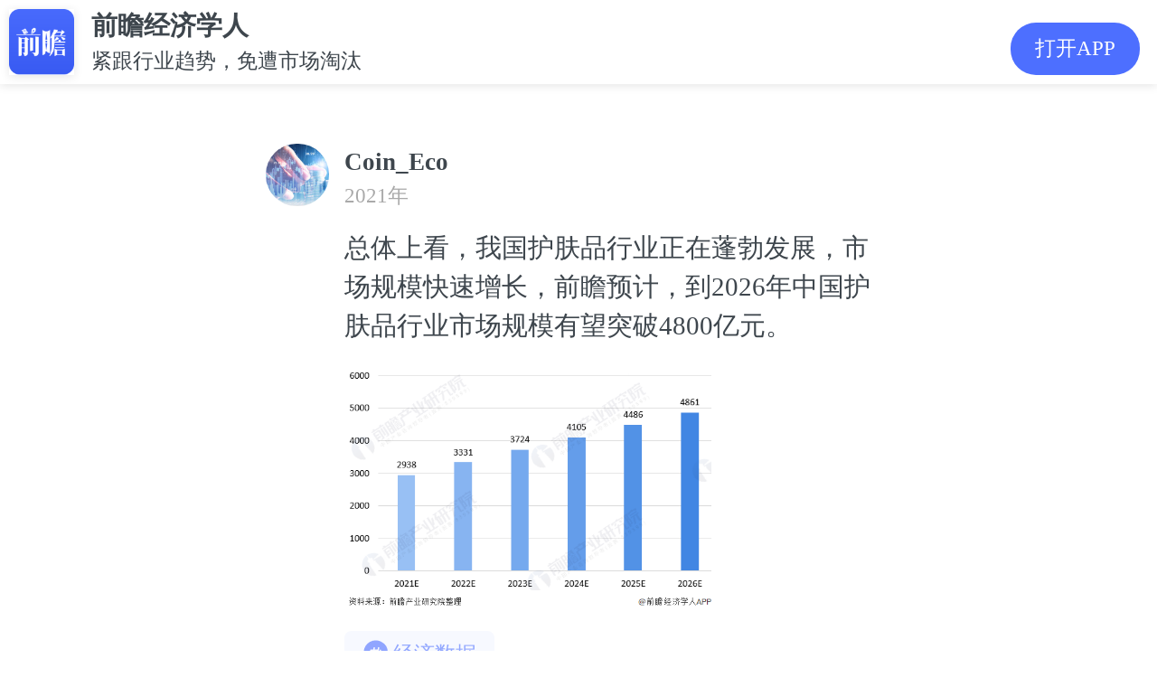

--- FILE ---
content_type: text/html; charset=utf-8
request_url: https://ecoapp.qianzhan.com/lookers/210222-15a99d03.html
body_size: 4991
content:

<!DOCTYPE html>
<html lang="en">
	<head>
		<meta charset="UTF-8">
		<meta name="viewport" content="width=device-width, initial-scale=1.0,maximum-scale=1.0, user-scalable=no" />
		<meta name="format-detection" content="telephone=no">
		<meta name="apple-mobile-web-app-capable" content="yes">
		<meta name="apple-mobile-web-app-status-bar-style" content="black-translucent">
		<link rel="stylesheet" href="/2016/css/site-2020.css?v=4.3.5">
		<link rel="stylesheet" href="/assets/css/common.css?v=4.7.0">
        <title>总体上看，我国护肤品行业正在蓬勃发展，市场规模快速增长，前瞻预计，到2026年中国护肤品行业市场规模有望突破4800亿元。_围观_前瞻经济学人</title>
        <meta itemprop="name" content="@Coin_Eco发布了一条动态，快来围观吧~"/>
        <meta itemprop="image" content="https://img3.qianzhan.com/cms/202102/22/20210222-49d50b1404a52921_1500x1500.png?size=592x406" />
        <meta itemprop="description" content="总体上看，我国护肤品行业正在蓬勃发展，市场规模快速增长，前瞻预计，到2026年中国护肤品行业市场规模有望突破4800亿元。" name="description"/>
        <meta itemprop="keywords" content="经济学人围观,话题,动态,经济数据" name="keywords"/>
		<script src="/2016/js/response.js" type="text/javascript" charset="utf-8"></script>
		<script src="/2016/js/jquery-1.11.1.min.js" type="text/javascript" charset="utf-8"></script>
        <script type="text/javascript" src="/js/common.js" charset="utf-8"></script>
        <script type="text/javascript" src="/assets/js/jseconomist-1.0.js"></script>
        <script type="text/javascript" src="//res.wx.qq.com/open/js/jweixin-1.6.0.js" charset="utf-8"></script>
        <script type="text/javascript" src="/assets/js/jswxshare-1.0.js?support=tag" tag="http://qianzhananalyst?action=topic&t_code=210222-15a99d03"></script>
        <script type="text/javascript" src="/js/baidu.js"></script>

        <script type="text/javascript">

            ec.config({
                debug: true,
                appId: '0000000000000001',
                timestamp: '1769659119',
                nonceStr: '17d600c60afc45fe9aa116d3ad5eba9c',
                signature: 'aeb12b94f43194b254c0c71e6d8b9d87'
            });

            ec.ready(function () {

                if (ec.support()) {

                    ec.onBridgeSend({
                        action: "topic",
                        t_code: "210222-15a99d03",
                        complete: function (e) {
                            console.log(e);
                        }
                    });
                }

            });

        </script>

	</head>

<body class="looker">
	<div class="header-pop">
		<div class="logo">
            <a href="javascript:;" appaction="http://qianzhananalyst?action=topic&t_code=210222-15a99d03">
                <img src="/2016/images/xw/jjxrApp.png" alt="">
            </a>
        </div>
		<div class="logotxt">
			<h2>前瞻经济学人</h2>
			<p>紧跟行业趋势，免遭市场淘汰</p>
		</div>
		<a href="javascript:;" appaction="http://qianzhananalyst?action=topic&t_code=210222-15a99d03" class="app">打开APP</a>
	</div>

    

	<div class="wrap-2020 pt-app">
		<div class="wg-main">

        
        <a href="javascript:;">
			<div class="wg-person">
				<p class="pic"><img src="http://face2.qianzhan.com/98/30/5335130.large.gif" alt=""></p>
				<div class="person">
					        <p class="name f-fwb">Coin_Eco</p>
					<p class="date">2021年 </p>
					<div class="wg-content mt10">
						<p>
                            总体上看，我国护肤品行业正在蓬勃发展，市场规模快速增长，前瞻预计，到2026年中国护肤品行业市场规模有望突破4800亿元。
                        </p>
					</div>
				</div>
			</div>
        </a>


        <div class="wg-bg-not">
            
<div class="wg-imglist mt10">
	<img src="https://img3.qianzhan.com/cms/202102/22/20210222-49d50b1404a52921_1500x1500.png?size=592x406" >
</div>
    
        </div>




		    <div class="wg-tips mt10">
            
			    <a href="/lookers/tag/a53db6066aada9b3.html"><p><img src="/2020/images/ht-tip.svg" alt="">经济数据</p></a>
            
		    </div>
	    </div>
    </div>
	<div class="line-sep"></div>
	<div class="wrap-2020">
		<div class="mtitle f-fwb">
            <span>最新话题</span>
            <a href="/lookers/list" style="color: #4d6fff;float: right;font-size: .2rem;">更多&gt;&gt;</a>
        </div>

		<div class="ht-new clf">
			<ul>
            

				<li>
			        <div class="wg-person">
				        <p class="pic"><img src="http://face2.qianzhan.com/129/96/7180796.large.gif" alt=""></p>
				        <div class="person">
					        <p class="name f-fwb">苇叶</p>
					        <p class="date">2025年</p>
					        <div class="wg-content mt10">
						        <p>
                                    甘肃竟然黄金储存量第二😱 可 GDP 位居太后了
                                </p>
					        </div>
				        </div>
			        </div>


					<div class="ht-canyu clf">

						<div class="ht-detail">
							<a href="/lookers/251017-7c8f6a03.html">去瞅瞅></a>
						</div>
					</div>
				</li>
                

				<li>
			        <div class="wg-person">
				        <p class="pic"><img src="http://face2.qianzhan.com/137/35/7677635.large.gif" alt=""></p>
				        <div class="person">
					        <p class="name f-fwb">瞻前沿</p>
					        <p class="date">2025年</p>
					        <div class="wg-content mt10">
						        <p>
                                    《餐饮业迎来“共治时代”：消费者参与品控成新趋势》2025年8月21日，在武汉汉口喜来登大酒店举行的发布会上，流浪泡泡在发布会上宣布的“消费者品质监督官”计划，引发行业热议。业内普遍认为，这一做法意味着餐饮行业正进入“共治时代”。<br/>根据计划，消费者可通过黑卡特权参与食材监督，并在发现问题后获得奖励。这种赋权机制让消费者从被动的就餐者，转变为主动的监督者。<br/>产业评论员指出，餐饮行业此前的品控往往“黑箱化”，消费者难以真正参与。而流浪泡泡的做法，打破了传统模式，让品控透明化成为可能。<br/>有专家指出，随着公众食品安全意识提升，餐饮企业单向的自我把控已经难以满足市场需求。未来，更多企业可能会效仿这种模式
                                </p>
					        </div>
				        </div>
			        </div>


					<div class="ht-canyu clf">

						<div class="ht-detail">
							<a href="/lookers/250827-ba56ea03.html">去瞅瞅></a>
						</div>
					</div>
				</li>
                

				<li>
			        <div class="wg-person">
				        <p class="pic"><img src="http://face2.qianzhan.com/161/49/9102749.large.gif" alt=""></p>
				        <div class="person">
					        <p class="name f-fwb">鲁西化工孙发凯</p>
					        <p class="date">2025年</p>
					        <div class="wg-content mt10">
						        <p>
                                    氢能
                                </p>
					        </div>
				        </div>
			        </div>


					<div class="ht-canyu clf">

						<div class="ht-detail">
							<a href="/lookers/250729-baf62303.html">去瞅瞅></a>
						</div>
					</div>
				</li>
                
			</ul>
		</div>

		<div class="art-eco-app"><a href="javascript:;" appaction="http://qianzhananalyst?action=topic&t_code=210222-15a99d03">打开APP，查看更多话题</a></div>
	</div>

	<!--表情包-->
	<div class="emojiBox">
		<span>×</span>
	    <img src="#" alt="">
	</div>
	<script>
	    $(function () {
	        $('.emoji img, .wg-imglist img, .wg-imglist2 img').on('click', function () {
	            var picSrc = $(this).attr('src');
	            $('.emojiBox img').attr('src', picSrc);
	            $('.emojiBox').show();
	        })
	        $('.emojiBox').on('click', function () {
	            $('.emojiBox').hide();
	        });
	    });
	</script>

    <script type="text/javascript">
        $(document).ready(function () {
            $("[data-ht-type]").each(function (i, e) {
                var $item = $(e);
                var type = $item.attr("data-ht-type");

                if (type == 0 || type == 1) {

                    $item.find("#agree button").click(function () {
                        var $agree = $(this).parent();
                        $agree.parent().hide();
                        $item.find(".ht-result").toggle();
                        $item.find("#process").toggle();
                        $item.find("#htYes").addClass("my");
                        vote($item, $agree.attr("data-vid"), $agree.attr("data-vname"));
                    });
                    $item.find("#disagree button").click(function () {
                        var $disagree = $(this).parent();
                        $disagree.parent().hide();
                        $item.find(".ht-result").toggle();
                        $item.find("#process2").toggle();
                        $item.find("#htNo").addClass("my-no");
                        $item.find(".ht-detail").show();
                        vote($item, $disagree.attr("data-vid"), $disagree.attr("data-vname"));
                    });

                } else if (type == 2) {

                    $item.find(".vote li").click(function () {
                        if ($(this).parents(".vote").hasClass("vote-select")) {
                            return;
                        }
                        $(this).toggleClass("choose").parent().parent().find(".vote-btn").css("opacity", "1");
                        $(this).siblings().removeClass("choose");
                        $(this).toggleClass("choose").parent().parent().addClass("vote-select");
                        $item.find(".ht-detail").show();
                        $(this).find(".info").append("<span>（已选）</span>");
                        vote($item, $(this).attr("data-vid"), $(this).attr("data-vname"));
                    });
                }

            });

            //投票数据
            function votedata($item, id, count) {
                var votes = {};
                $($item.find("[data-vid]")).each(function (i, e) {
                    votes[$(e).attr("data-vid")] = parseInt($(e).attr("data-vsum"));
                });

                if (!id) {
                    return votes;
                }

                if (!count) {
                    return votes[id];
                }

                votes[id] = votes[id] + count;
                $($item.find("[data-vid='" + id + "']")).attr("data-vsum", votes[id]);

                return votes[id];
            }

            //刷新投票纪录
            function votecount($item) {

                var count = 0;
                var votes = votedata($item);

                for (var key in votes) {
                    count += votes[key];
                }

                for (var key in votes) {
                    var votecount = votes[key];
                    var votep = count == 0 ? 0 : Math.round(votecount * 100 / count);

                    var $item1 = $($item.find("[data-rid='" + key + "']"));
                    $item1.filter(".d-vw").animate({ width: votep + "%" });
                    $item1.find(".d-vw").animate({ width: votep + "%" });
                    $item1.find(".d-vc").text(votecount);
                    $item1.find(".d-vp").text(votep);

                    console.log(votep, votecount);
                }
            }

            //投票
            function vote($item, tv_nvi_id, tv_nvi_name) {
                var t_code = $item.attr("data-ht-code");
                var data = {};

                var json = { t_code: t_code, tv_nvi_id: tv_nvi_id, tv_nvi_name: tv_nvi_name };
                var ajax = {
                    url: "/Topic/Vote",
                    type: "POST",
                    dataType: "Json",
                    cache: false,
                    async: false,
                    data: json,
                    success: function (result, statusText) {
                        data = result;
                    }
                };
                $.ajax(ajax);

                switch (data.m.name) {
                    case "投票成功":
                        votedata($item, json.tv_nvi_id, 1);
                        votecount($item);
                        break;
                    case "已投票":
                        votecount($item);
                        break;
                }
                tooltip(data.m.text);
                return false;
            }
        });

		</script>

</body>

</html>	

--- FILE ---
content_type: text/css
request_url: https://ecoapp.qianzhan.com/assets/css/common.css?v=4.7.0
body_size: 15618
content:

html { /* font-size: 50px !important; */ }
body { font-size: 0.28rem; line-height:1.5; font-family: "PingFang SC","΢���ź�","microsoft yahei","tahoma,arial","Hiragino Sans GB","\5b8b\4f53"; color: #3e464d;/*    min-width: 320px;*/ margin:0; padding:0; -webkit-tap-highlight-color: transparent; -webkit-font-smoothing: antialiased; -moz-osx-font-smoothing: grayscale; }
ul { list-style: none; margin: 0; padding: 0; }
a { text-decoration: none; }
p { padding:0; margin: 0 }

.h5-show, .app-show {display: none;}
.show{ display:block !important; }
.hide{ display:none !important;; }
.clear-both { clear:both; }
.relative { position: relative !important; }
.float-right { float:right; }

.clamp1 { white-space: nowrap; overflow: hidden; text-overflow: ellipsis; }
.clamp2 { word-break: break-all; text-overflow: ellipsis; overflow: hidden; display: -webkit-box; -webkit-line-clamp: 2; -webkit-box-orient: vertical; -webkit-box-pack: center; -webkit-box-align: start; }
.clamp3 { word-break: break-all; text-overflow: ellipsis; overflow: hidden; display: -webkit-box; -webkit-line-clamp: 3; -webkit-box-orient: vertical; -webkit-box-pack: center; -webkit-box-align: start; }
.clamp4 { word-break: break-all; text-overflow: ellipsis; overflow: hidden; display: -webkit-box; -webkit-line-clamp: 4; -webkit-box-orient: vertical; -webkit-box-pack: center; -webkit-box-align: start; }

/**
html.theme-dark { background-color:#25252E; }
html.theme-dark body { filter: invert(1) hue-rotate(180deg); }
html.theme-dark img { filter: initial; }
**/

html.theme-dark  { -webkit-filter:invert(1) hue-rotate(180deg); filter: invert(1) hue-rotate(180deg); background-color: #d9d9e2;position: relative;height: 100%;width: 100%;}
html.theme-dark iframe { -webkit-filter:invert(1) hue-rotate(180deg); filter: invert(1) hue-rotate(180deg); background-color: #d9d9e2;}
/* html.theme-dark-iframe{-webkit-filter:initial; filter:initial; } */
html.theme-dark body {background-color: #d9d9e2;position: relative;height: 100%;width: 100%;}
html.theme-dark img  {-webkit-filter:invert(1) hue-rotate(180deg); filter: invert(1) hue-rotate(180deg); opacity: 0.7;}

.emoji { margin-top: 8px; }
.emoji img {height: 100px;margin-right: 5px;vertical-align: top;display: inline-block;border-radius: 4px; }
.emojiBox {display: none;position: fixed;top: 0;right:0;bottom:0;left:0;text-align: center;background: rgba(0,0,0,0.8);z-index: 10000;}
.emojiBox span {color: #fff;position: absolute;top: 5px;right: 10px;font-size: 24px;}
.emojiBox img {z-index: 200;max-width: 100%;position: absolute;top: 50%;left: 50%;transform: translate(-50%, -50%);vertical-align: middle;border-radius: 4px;border: 0;}

#app { height: 100%; overflow-y: auto;}
.data-found2 {text-align: center;line-height: 40px;font-size: 14px;color: #3e464d;margin-bottom: 10px;}    
.data-found1 { background-image: url(/assets/images/empty.png);height: 260px;background-repeat: no-repeat;background-size: 20%;background-position: center; position: relative;}
.data-found1 div {color: #ccc;font-size: 14px;top: 50%;margin-top: 10%;position: absolute;text-align: center;width: 100%; }
.contant { position: absolute; width:100%; height: 100%; }
.contant .refresh .loadTxt, .contant .loadingBox .loadTxt {text-align: center;line-height: 40px;font-size: 14px;color: #3e464d;}

.looker { position: relative; }
.looker .ht-message {text-align: center;margin-top: 30px;margin-bottom: 1.5em;}
.looker .ht-message a {display: inline-block;height: 40px;line-height: 40px;border-radius: 40px;border: 1px solid #4d6fff;padding: 0 35px;box-shadow: 0 4px 16px rgba(77,111,255,0.3);color: #4d6fff;font-weight: bold;}
.looker .ht-message a img {width: 18px;margin-right: 10px;vertical-align: middle;}
.looker .topic { background-color: #f5f5f5; }
.looker .topic .topic-detail { background-color: #fff;  margin-bottom:0.1rem; }
.looker .topic .wrap-2020.pt-app{ padding-top :0; }
.looker .wg-tips p { margin-bottom: 0.05rem; }        
.looker .wg-bg-not { margin-left: .9rem; }
.looker .zx-pic { float: right; margin-left: .16rem; }
.looker .zx-pic img { border-radius: 4px; width: 1.8rem;height: 1.5rem;object-fit: cover; }
.looker .zx-news {  }
.looker .zx-news .title { font-size: .3rem;line-height: 1.2; margin-bottom: 0.08rem; word-break: break-all;text-overflow: ellipsis;overflow: hidden;display: -webkit-box;-webkit-line-clamp: 3;-webkit-box-orient: vertical; min-height: 1.08rem;}
.looker .zx-news .desc { font-size: .22rem;color: #aaa;word-break: break-all;text-overflow: ellipsis;overflow: hidden;display: -webkit-box;-webkit-line-clamp: 1;-webkit-box-orient: vertical;}
.looker .xs-tag { width: 22%; float: right; margin-left: .16rem; text-align: right;}
.looker .xs-tag span { color: #b4741d;font-size: .18rem;text-align: right;border: 1px solid #b4741d;padding: .04rem .1rem; }
.looker .xs-content {  }
.looker .xs-content .title {font-size: .3rem;line-height: 1.2; margin-bottom: 0.08rem; word-break: break-all;text-overflow: ellipsis;overflow: hidden;display: -webkit-box;-webkit-line-clamp: 2;-webkit-box-orient: vertical; font-weight:400; min-height: .72rem; }
.looker .xs-content .desc { font-size: .22rem; color: #aaa; }
.looker .wg-comment>ul>li .cont .txt { font-size: .28rem;margin-top: .16rem;margin-bottom: .16rem; }            
.looker .wt { font-size: .3rem !important;line-height: 1.2; word-break: break-all;text-overflow: ellipsis;overflow: hidden;display: -webkit-box;-webkit-line-clamp: 2;-webkit-box-orient: vertical; font-weight:400 !important; }
.looker .wt .tag { color: #4D6FFF;  }
.looker .ht-pic { float: left; margin-right: .16rem; }
.looker .ht-pic img { border-radius: 4px;height: 1.32rem;width: 1.32rem;object-fit: cover;                      }
.looker .ht-cont .authors{ color: #4D6FFF; word-break: break-all;text-overflow: ellipsis;overflow: hidden;display: -webkit-box;-webkit-line-clamp: 1;-webkit-box-orient: vertical;}
.looker .ht-cont .title{ font-size: .3rem;line-height: 1.5; word-break: break-all;text-overflow: ellipsis;overflow: hidden;display: -webkit-box;-webkit-line-clamp: 2;-webkit-box-orient: vertical; font-weight:400;min-height: .9rem; }
.looker .zj-pic { float: left;margin-right: .16rem;position: relative;border: 1px solid transparent;border-radius: 4px;overflow: hidden;                }
.looker .zj-pic img { display: list-item; height: 1.3rem;width: 1.3rem;object-fit: cover;                      }
.looker .zj-pic .tag {background-image: url(/assets/images/icon_play1.png);font-size: 0.22rem;position: absolute;bottom: 0;background-color: rgba(0, 0, 0, 0.5);width: 100%;background-repeat: no-repeat;background-position: 0.1rem;background-size: 0.16rem 0.20rem;color: #fff;padding-left: 0.3rem;}
.looker .zj-cont .title{ font-size: .3rem !important;line-height: 1.5; word-break: break-all;text-overflow: ellipsis;overflow: hidden;display: -webkit-box;-webkit-line-clamp: 2;-webkit-box-orient: vertical; font-weight:400 !important;min-height: .9rem; }
.looker .zj-cont .desc{ color:#AAAAAA; font-size: .28rem;line-height: 1.5; word-break: break-all;text-overflow: ellipsis;overflow: hidden;display: -webkit-box;-webkit-line-clamp: 1;-webkit-box-orient: vertical; }
/** ���ֱ� **/
.looker .clear-both { clear:both;}
.looker .hotop-header { position: relative;     overflow: hidden;}
.looker .hotop-bg { background: rgba(84, 88, 93, 0.6);filter: blur(50px);opacity: 1;position: absolute;top: 0;right: 0;bottom: 0;left: 0;z-index: -1; background-size: 100%; background-position: center top; }
.looker .hotop-content { padding: 0.36rem; padding-left: 2.36rem;padding-top: 0.56rem;padding-bottom: 0.56rem;}
.looker .hotop-icon{margin: 0.56rem 0.36rem 0.56rem 0.36rem;position: relative;float: left; }
.looker .hotop-icon img { width: 1.6rem; height:1.6rem; object-fit: cover; border-radius: 0.12rem;}
.looker .hotop-title { color: #FFFFFF; font-weight:800; font-size:0.34rem; line-height: 0.5rem; min-height: 1rem;}
.looker .hotop-desc {     overflow: hidden; color: #FFFFFF; font-size:0.26rem; margin-top:0.2rem; position: relative;line-height: 0.4rem;height: 0.4rem;}
.looker .tag-down { display:none; position: absolute; bottom: 0; right: 0;}
.looker .tag-down { background-image: url(/assets/images/cursor-down.png);background-repeat: no-repeat;background-size: 0.2rem 0.1rem;background-position: center right;border: none;padding-right: 0.3rem; }
.looker .tag-up { display:none; float:right; }
.looker .tag-up { background-image: url(/assets/images/cursor-up.png);background-repeat: no-repeat;background-size: 0.2rem 0.1rem;background-position: center right;border: none;padding-right: 0.3rem; }

.userhome .jg-wrap {background-color: #fff;position: relative;z-index: 10;padding-top: 2.6rem;}
.userhome .jg-wrap::before {position: absolute;top: 0;left: 0;right: 0;height: 10em;background: linear-gradient(305deg, #4d6fff 0, #77a2ff 100%);content: "";display: block;}            
.userhome .jg-head {padding: 0.36rem;position: relative;border-radius: 0.36rem 0.36rem 0 0;background-color: #fff;}          
.userhome .jg-rz {position: relative;width: 2rem;}
.userhome .jg-logo {width: 1.6rem;height: 1.6rem;border-radius: 50%;overflow: hidden;margin-top: -1rem;box-shadow: 0 3px 10px rgba(0,0,0,0.15);margin-bottom: 0.3rem;}
.userhome .jg-logo img {width: 100%;height: 100%;}
.userhome .jg-name {display: flex;align-items: center;}
.userhome .jg-name h1, .jg-name img {display: inline-block;}
.userhome .jg-head h1 {font-weight: bold;font-size: 0.36rem;}
.userhome .hy {margin-top:0.08rem;}
.userhome .ca {color: #aaa;padding-top: .32rem;}
.userhome .jg-data2 {padding: .32rem 0 0 0;}
.userhome .jg-data2 b {font-size: .32rem;margin-right: 0.08rem;}
.userhome .jg-data2 span {color: #3e464d;margin-right: 0.32rem;}
/** ������ **/
.userhome .jg-wrap::before { background: url(/2016/images/xw/jgbg.png) center top no-repeat; background-size: cover; }
.userhome .jg-rz .rz { position: absolute; display: inline-block; right: 0.36rem; bottom: 0; }
.userhome .jg-rz .rz img { width: 0.36rem; vertical-align: middle; }
.userhome .jg-name img { height: 0.26rem; margin-left: 0.1rem; }
.userhome .jg-foucs {position: absolute;border-radius: 0.08rem;background-color: #4d6fff;padding: 0.04rem 0.16rem;color: #fff;right: 0.36rem;top: 0.3rem;}
.userhome .des-toggle { height: 0.4rem; overflow: hidden; }
.userhome .jg-info { margin-top: 0.3rem; }
.userhome .jg-info li { margin-bottom: 0.13rem; }
.userhome .jg-info li span {display: block;position: relative;float: left;width: 0.28rem;height: 0.28rem;margin-top: 0;}
.userhome .jg-info li img {height: 0.22rem;vertical-align: middle;border-radius: 0;}
.userhome .jg-info li p {margin-left: 0.3rem;text-align: justify;}
.userhome .jg-info-btn {background-color: #fff;border: 0;position: absolute;bottom: 1px;right: 0;color: #aaa;height: 0.3rem;line-height: 0.3rem;}
.userhome .jg-info-btn i {margin-left: 0.03rem;font-size: 0.22rem;display: inline-block;transition: all .5s;}
.userhome .jg-info-btn-rotate i{transform:rotate(180deg)}

.userhome .jg-data {padding: 0.32rem 0 0.32rem 0;}
.userhome .jg-data li {width: 33.3333%;float: left;text-align: center;}
.userhome .jg-data li b {display: block; font-size:0.32rem; }
.userhome .jg-data li span {color: #aaa;}

.navigation { height: 1rem;font-size: 0;border-bottom: 1px solid #f1f1f1;line-height: 0.9rem;}
.navigation li {display: inline-block;color: #3E464D;font-weight: 800;width: 50%;box-sizing: content-box;text-align: center;font-size: 0.3rem; vertical-align: middle;}
.navigation li span{border-bottom: 4px solid transparent;border-radius: 2px;line-height: 0.9rem;display: inline-block;}
.navigation li.actived span {border-bottom-color: #4D6FFF;}

.navigation1 { height: 0.8rem;font-size: 0;border-bottom: 1px solid #f1f1f1;line-height: 0.7rem;}
.navigation1 li {display: inline-block;color: #3E464D;font-weight: 800;width: 20%;box-sizing: content-box;text-align: center;font-size: 0.3rem; vertical-align: middle;}
.navigation1 li span {border-bottom: 0.04rem solid transparent;border-radius: 0.04rem;line-height: 0.7rem;display: inline-block;}
.navigation1 li.actived span {border-bottom-color: #4D6FFF;}

.icon,.icon2,.icon3 {display: inline-block;width: 1em;height: 1em;vertical-align: middle;background-repeat: no-repeat;background-image: url(/2016/svg/icon.svg);background-size: 100% auto}
.i-logo,.i-logo2 {background-image: url(/2016/svg/icon.svg)}
.i-logo {width: 1em;height: .28em;background-position: 0 -0.325em}
.i-logo2 {background-position: 0 -2em}
.i-logoyjy {display: inline-block;width: 10em;height: 1.7em;vertical-align: middle;background-repeat: no-repeat;background-image: url(/2016/svg/icon.svg);background-size: 100% auto}
.i-up1 {background-position: 0 0}
.i-tarrow1 {background-position: 0 -2em}
.i-close {background-position: 0 -4em}
.i-search {background-position: 0 -6em}
.i-darrow {background-position: 0 -8em}
.i-user {background-position: 0 -10em}
.i-user2 {background-position: 0 -36em}
.i-weibo {background-position: 0 -12em}
.i-tarrow2 {background-position: 0 -14em}
.i-share {background-position: 0 -16em}
.i-comm {background-position: 0 -18em}
.i-down2 {background-position: 0 -20em}
.i-up2 {background-position: 0 -22em}
.i-face {background-position: 0 -24em}
.i-weixin {background-position: 0 -26em}
.i-zone {background-position: 0 -28em}
.i-adrnav {background-position: 0 -42em}
.i-larr {background-position: 0 -44em}
.i-qq {background-position: 0 -48em}
.i-check {background-position: 0 -50em}
.i-check2 {background-position: 0 -52em}
.i-survey {background-position: 0 -58em}
.i-up23 {background-position: 0 -84em}
.i-barr2 {background-position: 0 -78em}
.i-tarr3 {background-position: 0 -80em}
.i-rarr1 {background-position: 0 -68em}
.i-rarr2 {background-position: 0 -72em}
.i-larr2 {background-position: 0 -70em}
.i-barr1 {background-position: 0 -74em}
.i-tarr2 {background-position: 0 -76em}
.i-alipay {background-position: 0 -114em}


.header { height: 0.6rem; line-height: 0.6rem; padding: 0.2rem; position:fixed; left:0; right:0; top:0; z-index:10; background-color:#fff; }
.header .hexit { width: 10%; height: 100%; display: inline-block; text-align: center; vertical-align: middle; float:left; }
.header .i-back {     background-image: url(/assets/images/pdfreader/back.png);height: 100%;width: 100%;background-repeat: no-repeat;background-size: auto 65%;background-position: center;background-color: transparent; outline:none; border: 0;display: inline-block;}
.header .form-search { width: 90%; height: 100%; display:inline-block; font-size:0; float:left;    position: relative; }

.form-search input { margin: 0; border:1px solid transparent; box-sizing: border-box; vertical-align: top; outline: 0; box-shadow: none;color: #aaa;overflow: hidden;box-sizing: border-box;width: 85%;background-color: #F8F8FA;border-radius: 0.28rem;height:100%;line-height:100%;padding-left: 0.7rem; padding-right: 0.7rem;background-image: url(/assets/images/pdfreader/search.png);background-repeat: no-repeat;background-size: 0.28rem;background-position: 0.2rem; background-color: #F8F8FA; color:#3E464D;font-size: 0.28rem;}
.form-search input::-webkit-input-placeholder {  color: #aaa;  } 
.form-search input:-moz-placeholder {  color: #aaa;  } 
.form-search input::-moz-placeholder {  color: #aaa;  } 
.form-search input:-ms-input-placeholder {  color: #aaa;  }

.form-search input.fast::-webkit-input-placeholder {  color: #888;  } 
.form-search input.fast:-moz-placeholder {  color: #888;  } 
.form-search input.fast::-moz-placeholder {  color: #888;  } 
.form-search input.fast:-ms-input-placeholder {  color: #888;  }

.form-search input:focus { background-image: url(/assets/images/pdfreader/search-fouce.png); border:1px solid #4D6FFF; background-color: #F8F8FA; }
.form-search .submit { color: #4e6ef2;background-color: transparent;box-shadow: none;font-weight: 400;border: none;outline: 0;width: 15%;box-sizing: border-box;height:100%;line-height:100%;font-size: 0.28rem;padding: 0;}
.form-search .remove { background-image: url(/assets/images/pdfreader/h-close.png); height: 100%; width: 0.36rem; background-repeat: no-repeat; background-size: 100%; background-position: center; background-color: transparent; outline: none; border: 0; padding: 0; margin: 0; display: inline-block; position: absolute; left: 85%; margin-left: -0.56rem; }

.category { border-bottom: 1px solid #f1f1f1;    padding: 0; font-size:0; height:0.7rem; line-height:0.7rem; position: fixed; width:100%; top:1rem; z-index:10; background-color:#fff; }
.category .category-cate { vertical-align: middle;  width: 80%; height:100%; box-sizing: border-box; overflow-x:auto; display:inline-block; padding-left: 0.1rem; }
.category .category-cate::-webkit-scrollbar { display:none; }
.category .category-cate ul { width: max-content; height: 100%; }
.category .category-cate li {  display:inline-block; color:#3E464D; font-size:0.3rem;   margin: 0 0.3rem;    box-sizing: border-box;padding: 0; height: 100%;    transition: 0.5s border; border-bottom: 0.04rem solid transparent; }
.category .category-cate li.checked {     font-weight: 800;    border-color: #4D6FFF; }
.category .category-filter { width:20%; display:inline-block;    vertical-align: middle; position:relative;    text-align: center; }
.category .category-filter .filter{    vertical-align: middle;     color: #4e6ef2; background-color: transparent; box-shadow: none; font-weight: 400;border: none;outline: 0;box-sizing: border-box;line-height: 100%;font-size: 0.3rem;padding: 0;  }
.category .category-filter .i-filter { background-image: url(/assets/images/pdfreader/fliter.png); width: 0.34rem; height: 0.34rem; display: inline-block; background-size: contain; background-position: center; vertical-align: bottom;     }
.category .category-filter:before{ content: ""; display: block; background: -webkit-linear-gradient(bottom, #fff, rgba(255,255,255,0) 100%); background: linear-gradient(270deg, #fff, rgba(255,255,255,0)); position: absolute; bottom: 0; left: -0.8rem; width: 0.8rem; height: 100%; pointer-events: none; }
.category .category-filtercontent{ width: auto; height: auto; background-color: rgba(0,0,0,0.5); overflow-y: auto; line-height: 1.5; position: fixed; top: 1.7rem; bottom: 0; left: 0; right: 0;}
.category .category-filtercontent .category-filtercontentpanel { padding: 0.2rem; font-size: 0; border-bottom: 1px solid #f1f1f1;background-color: #fff;}
.category .category-filtercontent .category-filtercontentpanel>li { font-size: 0; line-height: 1.5;padding: 0.1rem 0.2rem;display: inline-block;width: 100%;margin: 0;box-sizing: border-box;}
.category .category-filtercontent .category-filtercontentpanel>li>label{ color: #aaa;font-size: 0.28rem;line-height: 1;width: 20%;display: inline-block;vertical-align: top;padding: 0;margin: 0.2rem 0;}
.category .category-filtercontent .category-filtercontentpanel .item{ width: 80%; display: inline-block; }
.category .category-filtercontent .category-filtercontentpanel .item li{    display: inline-block;padding: 0.1rem 0.2rem;background-color: transparent;color: #3E464D;font-size: 0.28rem;line-height: 1;margin: 0.1rem;    vertical-align: middle;}
.category .category-filtercontent .category-filtercontentpanel .item li.checked{ background-color: #4e6ef2; color: #fff; transition: background 1s; }
.category .category-filtercontentfoter{border-bottom:1px solid #f1f1f1;    background-color: #fff;}
.category .category-filtercontentbtn {width: 50%;background-color: transparent;border: 0;outline: 0;padding: 0.2rem 0.3rem;font-size:0.30rem;}
.category .category-filtercontentbtn.affirm { color:#4D6FFF; font-weight:800; }
.category .category-filtercontent .category-filtercontentpanel .item li.switch{font-size: 0.3rem;-webkit-appearance: none;-moz-appearance: none;appearance: none;width: 0.8rem;height: 0.4rem;background: #ddd;border-radius: 0.3rem;position: relative;cursor: pointer;outline: none;-webkit-transition: all .2s ease-in-out;transition: all .2s ease-in-out;padding: 0;}
.category .category-filtercontent .category-filtercontentpanel .item li.switch:after {position: absolute;content: "";width: 0.4rem;height: 0.4rem;border-radius: 50%;background: #fff;-webkit-box-shadow: 0 0 0.25em rgba(0,0,0,.3);box-shadow: 0 0 0.25em rgba(0,0,0,.3);-webkit-transform: scale(.7);transform: scale(.7);left: 0;-webkit-transition: all .2s ease-in-out;transition: all .2s ease-in-out;}
.category .category-filtercontent .category-filtercontentpanel .item li.switch.checked{background: #4D6FFF;}
.category .category-filtercontent .category-filtercontentpanel .item li.switch.checked:after {left: calc(100% - 0.4rem);}
.category .category-filtercontent .category-filtercontentpanel .item li.radio { position: relative; padding-left: 0.5rem; }
.category .category-filtercontent .category-filtercontentpanel .item li.radio:before { position: absolute;top: 0;left: 0;display: inline-block;vertical-align: text-top;content: "";width: 0.42rem;height: 0.42rem;box-sizing: border-box;-webkit-box-shadow: 0 0 0.25em rgba(0,0,0,.3);box-shadow: 0 0 0.25em rgba(0,0,0,.3);-webkit-transform: scale(.7);transform: scale(.7);border: 1px solid #dcdfe6;border-radius: 50%;-webkit-transition: all .2s ease-in-out;transition: all .2s ease-in-out; }
.category .category-filtercontent .category-filtercontentpanel .item li.radio.checked{ background: none; color: #4e6ef2; }
.category .category-filtercontent .category-filtercontentpanel .item li.radio.checked:before { background: #4D6FFF; border: 0.07rem solid #dcdfe6; }

.search #nprogress .bar { top: 1rem; overflow:hidden; }
.search #nprogress .spinner { top: 1rem; }
.search button:active { opacity:0.7; }
.search .searhc-title { color: #aaa; font-size:0.22rem; padding: 0.26rem 0.26rem;    padding-bottom: 0.22rem; border-bottom: 1px solid #eee; }
.search .contant { position:absolute; top:1rem !important; left:0; right:0; bottom:0; width:auto; height:auto;  }
.search .contant-box-ios { }
.search .contant-box-ios-input { width: 100%; min-height: 120%; position:relative; }
.search .search-contant { top:1.7rem !important; }
.search .data-content { position: relative; width: 100%; height: 100%; }
.search .swiper-container { }
.search .swiper-container .swiper-slide { position:relative;width: 100%; height: 100%; display:none; }
.search .swiper-container.swipper .swiper-slide { display: block; }
.search .swiper-container .swiper-slide.checked { display: block; }
.search .swiper-container.thumb { height: 1.5rem; box-sizing: border-box; padding: 10px 30px; }
.search .swiper-container.thumb .swiper-slide { height: 100%; opacity: 0.6; background-size: cover; background-repeat: no-repeat; border:1px solid transparent; box-sizing: border-box; }
.search .swiper-container.thumb .swiper-slide.swiper-slide-thumb-active { opacity: 1; border-color: #007aff; }
.search .swiper-container.thumb .swiper-button-next { background-color: #fff; height: 100%;margin-top: 0;top: 0;right: 0;    outline: none;}
.search .swiper-container.thumb .swiper-button-prev { background-color: #fff; height: 100%;margin-top: 0;top: 0;left: 0;    outline: none;}
.search .swiper-container.thumb .swiper-button-next:after, .search .swiper-container.thumb .swiper-button-prev:after { font-size:0.4rem;}

.search .to-top { background-image: url(/assets/images/pdfreader/top.png); position: fixed;bottom: 5%;right: 5%;width: 1rem;height: 1rem;border: 0;background-color: transparent;outline: none;background-size: 100%;background-repeat: no-repeat;background-position: center; z-index: 1; }
.search .app { height: 100%; overflow-y: auto; -webkit-overflow-scrolling:touch; position: relative;width: 100%; }
.search .app .pt-app { position: relative; margin: 0; padding: 0; width: 100%; overflow-x: hidden; }
.search .contant .refresh .loadTxt, .search .contant .loadingBox .loadTxt { text-align: center; color: #3e464d; margin: 0; padding:0; background-color: #F8F8FA; font-size: 0.26rem; line-height: 3; }
.search .data-found2 { text-align: center; color: #3e464d; margin: 0; padding:0; background-color: #F8F8FA; font-size: 0.26rem; line-height: 3; }
.search .data-found3 { width: 100%; height: 100%; position: fixed;}
.search .data-found3 div { color: #ccc;position: absolute;text-align: center;font-size: 0.26rem;top: 50%;width: 100%;transform: translateY(-100%);}
.search .data-found3 div:before {content: "";background-image: url(/assets/images/data_found.png);background-repeat: no-repeat;background-size: contain;background-position: center;height: 1.5rem;width: 1.5rem;display: block;margin: 0 auto;}
.search .title .more { color: #4e6ef2; }
.search .report-item { box-sizing: border-box; margin: 0; padding: 0.26rem 0.26rem; border-bottom: 0.1rem solid #F8F8FA; display: inline-block; width: 100%; position: relative; background-color: #fff; }
.search .report-item em { color: #D51617; font-style: normal; }
.search .report-item .ticon { width: 0.8rem; height: 0.8rem; position: relative; float: left; margin-right: 0.2rem; color: #555; text-align: center; }
.search .report-item .pic { width: 0.8rem; height: 0.8rem; position: relative; float: left; }
.search .report-item .pic img { width: 100%; height: 100%; overflow: hidden; object-fit: cover; border: 1px solid #eee; }
.search .report-item .title { color: #333; font-size: 0.28rem; line-height: 1.5; height: 0.96rem; margin-left: 1rem; }
.search .report-item .txt { margin-left: 1rem; padding: 0.06rem 0; }
.search .report-item .txt p { color: #888; display: inline-block; padding: 0; margin: 0; }
.search .report-item .info { color: #888; padding: 0; margin: 0; font-size: 0.26rem; line-height: 1.5; }
.search .report-item .doc-type { margin: 0.1rem 0; height: auto; font-size: 0.2rem; line-height: 1.5; padding: 0.01rem 0.06rem; border: 1px solid red; color: red; background-color: #fff; position: absolute; }
.search .report-item .imgs { font-size: 0; max-width: 750px; margin-left: 1rem; }
.search .report-item .imgs li { width: 25%; padding-top: 25%; height: 0; list-style: none; display: inline-block;  box-sizing: border-box; position: relative; border: 0.2rem solid transparent; border-top: 0.1rem solid transparent; border-left: 0; }
.search .report-item .imgs li img { width: 100%; height: 100%; object-fit: cover; position: absolute; top: 0; left: 0; border: 1px solid #eee; }
.search .report-item .rectangle { color: #555; margin-left: 1rem; }
.search .report-item .rectangle li { width: 100%; display: -webkit-inline-box; }

.search .data-item { box-sizing: border-box; padding: 0.2rem 0.3rem; border-bottom: 0.1rem solid #F8F8FA; display: inline-block; width: 100%; position: relative; background-color: #fff; /* transition: background 0.5s; -webkit-tap-highlight-color: #eeeeee80;*/ }
.search .data-item:active { background-color:rgba(238,238,238,0.5); }
.search .data-item em { color: #D51617; font-style: normal; }
.search .data-item .title { color: #3E464D; font-weight:500; font-size: 0.32rem; line-height: 1.5; max-height: 0.96rem; padding: 0.1rem; }
.search .data-item .title .vip { border: 1px solid #ffc107; padding: 0 0.05rem; color: #ffc107; display: inline-block; font-size: 0.14rem; margin-right: 0.1rem; }
.search .data-item .detail {}
.search .data-item .imgs { font-size: 0; max-width: 750px; }
.search .data-item .imgs li { width: 25%; list-style: none; display: inline-block;  box-sizing: border-box; position: relative; border: 0.1rem solid transparent; }
.search .data-item .imgs li:after { content: ""; display: block; width: 1px; background-color: transparent; padding-top: 75%;} 
.search .data-item .imgs li img { width: 100%; height: 100%; object-fit: cover; position: absolute; top: 0; left: 0; border: 1px solid #eee; border-radius: 0.05rem; }
.search .data-item .rectangle { color: #3E464D; font-size: 0.27rem; padding: 0.1rem; }
.search .data-item .rectangle li { width: 100%; display: -webkit-inline-box; }
.search .data-item .info { clear: both; color: #aaa; padding: 0; margin: 0; font-size: 0.24rem; line-height: 1.5; padding:0.1rem; }
.search .data-item .info>p { display:inline-block; padding:0; margin:0;     margin-right: 0.05rem; }
.search .data-item .info>p.tag { border: 1px solid #4e6ef2;padding: 0 0.1rem;color: #4e6ef2; }
.search .data-item .info>p.tag.keyword {     border: 1px solid #4e6ef2; color: #fff; background-color: #4e6ef2;}
.search .data-item .info>p.vip { border: 1px solid #ffc107; padding: 0 0.1rem; color: #ffc107; }
.search .data-item .doc-type { display:inline-block; height: auto; font-size: 0.2rem; line-height: 1.5; padding: 0.01rem 0.06rem; border: 1px solid red; color: red; background-color: #fff; display:none; }
.search .data-item .doc-poto { position:relative; display:none !important; }
.search .data-item .doc-poto img { width: 0.56rem;height: 0.56rem;object-fit: cover;vertical-align: middle;border: 1px solid #eee;box-sizing: border-box;border-radius: 100%; }
.search .data-item .doc-poto.org:after { content: ''; background-image:url(/2016/images/xw/jgtb.png);    position: absolute;right: 0;bottom: 0;width: 0.2rem;height: 0.2rem;display: block;background-size: 100%; }
.search .data-item .doc-poto.ana:after { content: '';background-image: url(/images/icon27.png);position: absolute;right: 0;bottom: 0;width: 0.2rem;height: 0.2rem;display: block;background-size: 100%;}
.search .data-item.single { }
.search .data-item.single .imgs { float: left; width: 25%;}
.search .data-item.single .imgs li { width:100%; }
.search .data-item.single .rectangle { display: table; }
.search .data-item.single-right { }
.search .data-item.single-right .imgs { float: right; width: 25%;}
.search .data-item.single-right .imgs li { width:100%; }
.search .data-item.single-right .rectangle { display: table; }
.search .data-item.report { }
.search .data-item.report .imgs { float: left; width: 25%;}
.search .data-item.report .imgs li { width:100%; }
.search .data-item.report .imgs li img { border:0; }
.search .data-item.report .imgs li:after { padding-top: 100%;} 
.search .data-item.report .rectangle { display: table; }
.search .data-item.report .desc { padding-top:0.4rem; }
.search .data-item.chart { }
.search .data-item.chart .imgs li { width:100%; }
.search .data-item.chart .imgs li img { object-fit: contain; }

.search .data-item.chart-float { width:50%; float:left; float:left; height:6.1rem; border: 0.05rem solid #F8F8FA; }
.search .data-item.chart-float .imgs li { width:100%; }
.search .data-item.chart-float .imgs li img { object-fit: contain; }

.search .data-item.calendar { }
.search .data-item.calendar .detail { position: relative; }
.search .data-item.calendar .detail .rectangle { position: absolute;bottom: 0;left: 0;right: 0;background-color: rgba(255,255,2550,0.9);padding: 10px 20px;font-size: 0.28rem; }
.search .data-item.calendar .imgs li { width:100%; }
.search .data-item.calendar .imgs li img { object-fit: contain; width:100%; height:100%; position:relative; }
.search .data-item.calendar .imgs li:after { display: none; }

.search .data-item.correlation { }
.search .data-item .detail-correlation { font-size: 0; margin: 0.1rem 0; }
.search .data-item .detail-correlation li { width: 50%; display: inline-block; padding: 0.1rem;box-sizing: border-box;}
.search .data-item .detail-correlation li p { width: 1000%;margin: 0;background-color: #F8F8FA;color: #3E464D;font-size: 0.28rem;display: inline-block;padding: 0 0.3rem;box-sizing: border-box;max-width: 100%;white-space: nowrap;overflow: hidden;text-overflow: ellipsis;height: 0.6rem;line-height: 0.6rem;border-radius: 0.08rem; }
.search .data-item .detail-correlation li p:active {background-color: rgba(238,238,238,0.5);opacity: 0.7;}
.search .data-item.data { width:80%; }
.search .data-item.box { border-bottom: 1px solid #F8F8FA; padding: 0.1rem; }
.search .data-item.box:last-child { border-bottom: 0; }

.search .boot { position: fixed; top: 0;right: 0;bottom: 0;left: 0;background-image: url(/assets/images/pdfreader/boot.png);background-repeat: no-repeat;background-size: 100% 100%;background-position: center; z-index: 101;}
.search .boot button{position: fixed;bottom: 5%;display: inline-block;background-color: transparent;color: #fff;border: 1px solid #fff;padding: 0.2rem 0.5rem;margin: 0 auto;outline: none;left: 50%;transform: translateX(-50%);}
.search .reader { /*transform: translateY(100%);*/ position: fixed; top: 100%; right: 0; bottom: 0; left: 0; z-index: 11; transition: 0.3s; border: 0; background-color:#f1f1f1; border-radius: 0.3rem 0.3rem 0 0;display: -moz-box; display:-webkit-flex; display: -ms-flexbox; -moz-box-orient: vertical; -webkit-flex-direction:column; -ms-flex-direction:column; }
.search .reader.open { /*transform: translateY(25%);*/ top:25%; box-shadow: 0 0 50px #aaa; }
.search .reader .reader-detail { -moz-box-flex: 1; -webkit-flex:1; -ms-flex:1; border: 0; position: relative; z-index: 2; vertical-align: bottom; }
.search .reader .reader-mask { height: 100%; width: 100%; position: absolute; z-index: 1; background-color: rgba(255,255,255,0.3); }
.search .reader .reader-mask.show { z-index: 3; }
.search .reader .reader-title { background-color: #fafafa; border: #fafafa; }
.search .reader .reader-title .reader-more .detail-tf  { font-style: normal; display: none; }
.search .reader .reader-title .reader-more .detail-tp  { font-style: normal; display: inline-block; }
.search .reader .reader-more { display: block; padding: 0.2rem 0.26rem; color: #4D6FFF; text-decoration: none; font-size: 0.30rem; }
.search .reader .reader-more a:visited{ color: #4D6FFF; text-decoration: none; }
.search .reader .reader-more span { color: #3E464D; font-weight: 800; }
.search .reader .reader-close { }
.search .reader .reader-close .bar {  margin: 0 auto; text-align: center; background-color: #fafafa; padding: 0; border: 1px solid transparent; border-radius: 0.3rem 0.3rem 0 0; overflow: hidden; }
.search .reader .reader-close .bar>span { border: 1px solid transparent; border-radius: 0.1rem; background-color: #dbdbdb; width: 0.6rem; height: 0.04rem; display: inline-block; }
.search .reader .reader-preview { display:none; }
.search .reader .reader-preview .bar { margin: 0 auto; text-align: center; background-color: #fafafa; padding: 0.08rem; }
/*.search .reader.read { position: absolute; transition: 0; margin-top: 0; }
.search .reader.read .reader-close { display:none; }
.search .reader.read .reader-title { display:none; }
.search .reader.read .reader-preview { display:block; }*/

.search .reader .reader-mask { display:none !important; }
.search .reader.read { /* transform: translateY(0);*/ top:0; background-color: #fff;border-radius: 0; }
.search .reader.read .reader-close { height: 0.6rem; width:10%; line-height: 0.6rem; padding: 0.2rem; position:fixed; left:0; right:0; top:0;     z-index: 10;}
.search .reader.read .reader-close .bar { width: 100%; height: 100%; display: inline-block;text-align: center;vertical-align: middle;float: left;border: 0;border-radius: 0;background-color: transparent;}
.search .reader.read .reader-close .bar>span{     background-image: url(/assets/images/pdfreader/back.png);height: 100%;width: 100%;background-repeat: no-repeat;background-size: auto 65%;background-position: center;background-color: transparent; outline:none; border: 0;display: inline-block;}
.search .reader.read .reader-title { height: 0.6rem; line-height: 0.6rem; padding: 0.2rem; position:fixed; left:10%; right:0; top:0;    background-color: transparent;border: 0;    z-index: 10; }
.search .reader.read .reader-title .reader-more { width: 100%; height: 100%; display: inline-block; vertical-align: middle; font-size:0; float: left; position: relative; padding: 0; margin: 0; z-index: 10; }
.search .reader.read .reader-title .reader-more span { display:inline-block; width:85%; font-size:0.3rem; white-space: nowrap; overflow: hidden; text-overflow: ellipsis; }
.search .reader.read .reader-title .reader-more a  { display:inline-block; width:15%; font-size:0.3rem; white-space: nowrap; overflow: hidden; text-overflow: ellipsis;    }
.search .reader.read .reader-title .reader-more .detail-tf  { display: inline-block; }
.search .reader.read .reader-title .reader-more .detail-tp  { display: none; }
.search .reader.read .reader-detail { padding-top:1rem; box-sizing: border-box; }
.search .reader-pointer { width: 0.7rem; padding: 0.1rem; vertical-align: middle; }

.search .search-history{ background-color: #ffffff; overflow-y:auto; z-index:10; }
.search .search-history li {font-size: 0; padding: 0.2rem 0; margin: 0 0.4rem; border-bottom: 1px solid #eee;/*-webkit-tap-highlight-color: #eeeeee80;*/ }
.search .search-history li:active { background-color:rgba(238,238,238,0.5); opacity:0.7; }
.search .search-history span { width:8%; display:inline-block; vertical-align: middle; background-size: contain; height:0.28rem; background-repeat:no-repeat; }
.search .search-history p { width:84%; font-size:0.28rem; display:inline-block; white-space:nowrap;overflow:hidden;text-overflow:ellipsis;    vertical-align: middle;}
.search .search-history p em{ color:#D51617; font-style: normal; }
.search .search-history .item-history { background-image: url(/assets/images/pdfreader/time.png); }
.search .search-history .item-remove { background-image: url(/assets/images/pdfreader/delete.png); background-position: center right; }
.search .search-history .item-search { background-image: url(/assets/images/pdfreader/search.png); }
.search .search-history .item-goto { background-image: url(/assets/images/pdfreader/icon-next.png); background-position: center right; }

.search .home { background-color: #fff; overflow-y:auto; z-index:10; }
.search .home .history-record { margin: 0.4rem 0.4rem; margin-bottom:0.2rem; position: relative; }
.search .home .history-record .history-title { color: #AAAAAA; font-size:0.3rem; }
.search .home .history-record .delete { background-image: url(/assets/images/pdfreader/delete.png); background-position: center right; background-size: contain; width: 0.3rem;height: 0.3rem;display: inline-block;position: absolute;top: 0;right: 0; }
.search .home .history-record ul { margin: 0.2rem 0; font-size: 0; max-height: 2.1rem;    overflow: hidden;     position: relative;}
.search .home .history-record ul li { background-color: #F8F8FA;color: #3E464D;font-size: 0.28rem;display: inline-block;padding: 0 0.3rem;margin: 0.1rem;margin-left: 0;box-sizing: border-box;max-width: 100%;white-space: nowrap;overflow: hidden;text-overflow: ellipsis;height: 0.5rem;line-height: 0.5rem;    border-radius: 0.08rem; /*-webkit-tap-highlight-color: #eeeeee80;*/ }
.search .home .history-record ul li:active { background-color:rgba(238,238,238,0.5); opacity:0.7; }
.search .home .history-record ul li:nth-last-child(2){ max-width:85%; }
.search .home .history-record ul li p { display:inline; }
.search .home .history-record .more { background-image: url(/assets/images/pdfreader/lsgd.png); background-position: center; background-size: 60%;background-color: #fff;background-repeat: no-repeat;display: inline-block;    position: absolute; bottom: 0; right: 0; margin-right: 0; border-radius: 0; border: 1px solid #fff; } 
.search .home .history-record ul.open { max-height:inherit;}
.search .home .history-record ul.open .more { background-image: url(/assets/images/pdfreader/lisq.png); position:relative; } 

.search .home .supposesearch-record { margin: 0.4rem 0.4rem; margin-bottom:0.2rem; position: relative; }
.search .home .supposesearch-record .supposesearch-title { color: #AAAAAA; font-size:0.3rem; }
.search .home .supposesearch-record ul { margin: 0.2rem 0; font-size: 0; max-height: 2.1rem;    overflow: hidden;     position: relative;}
.search .home .supposesearch-record ul li { background-color: #F8F8FA;color: #3E464D;font-size: 0.28rem;display: inline-block;padding: 0 0.3rem;margin: 0.1rem;margin-left: 0;box-sizing: border-box;max-width: 100%;white-space: nowrap;overflow: hidden;text-overflow: ellipsis;height: 0.5rem;line-height: 0.5rem;    border-radius: 0.08rem; /*-webkit-tap-highlight-color: #eeeeee80;*/ }
.search .home .supposesearch-record ul li:active { background-color:rgba(238,238,238,0.5); opacity:0.7; }
.search .home .supposesearch-record ul li:nth-last-child(2){ max-width:85%; }
.search .home .supposesearch-record ul li p { display:inline; }

.search .home .hot-recommend {  padding:0.2rem 0.4rem; }
.search .home .hot-recommend .hot-header{ position: relative; }
.search .home .hot-recommend .hot-header img{ width:100%; }
.search .home .hot-recommend .hot-header .more{ font-size: 0.28rem;color: #BC7F02;background-color: transparent;border: 0;position: absolute;top: 50%;right: 0.3rem;transform: translateY(-50%); }
.search .home .hot-recommend .hot-header .hot{ background-image: url(/assets/images/pdfreader/hot.png);background-size: contain;background-repeat: no-repeat;display: inline-block;position: absolute;width: 0.3rem;height: 0.3rem;right: 0;top: 20%; } 
.search .home .hot-recommend ul { list-style-type:none;counter-reset:sectioncounter;     padding-top: 0.2rem;}
.search .home .hot-recommend ul li { color: #3E464D;font-size: 0.3rem;padding: 0.15rem 0; white-space:nowrap;overflow:hidden;text-overflow:ellipsis;/*-webkit-tap-highlight-color: #eeeeee80;*/ }
.search .home .hot-recommend ul li:active { background-color:rgba(238,238,238,0.5); opacity:0.7; }
.search .home .hot-recommend ul li p{ display: inline;}
.search .home .hot-recommend ul li:before { content:counter(sectioncounter);  counter-increment:sectioncounter; padding-right: 0.2rem; font-weight: 800;}
.search .home .hot-recommend ul li:nth-child(1):before { color:#FF4400; }
.search .home .hot-recommend ul li:nth-child(2):before { color:#FF4400; }
.search .home .hot-recommend ul li:nth-child(3):before { color:#FF4400; }
.search .home .hot-recommend ul li:nth-child(4):before { color:#FFB44E; }
.search .home .hot-recommend ul li:nth-child(5):before { color:#FFB44E; }
.search .home .hot-recommend ul li:nth-child(6):before { color:#FFB44E; }

.doc-reader .title { font-size:0.32rem; color: #333; font-weight: 800; padding: 0.2rem 0.4rem; padding-top:0.4rem; box-sizing: border-box; }
.doc-reader .title em { color: #D51617;font-style: normal; }
.doc-reader .art-author { font-size: 0.26rem; color: #888; padding: 0.2rem 0.4rem; height: 0.68rem; line-height: 0.68rem; box-sizing: content-box; display: block; }
.doc-reader .author-img { width: 0.6rem; height: 0.6rem; border-radius: 0.8rem; display: inline-block; float: left; margin-right: 0.2rem; position: relative; }
.doc-reader .author-img img { width: 100%;height: 100%;border: 1px solid #f1f1f1;border-radius: 100%; }
.doc-reader .art-author .i-user2, .doc-reader .art-author .name, .doc-reader .art-author .time { display: inline-block; vertical-align: middle; }
.doc-reader .r, .doc-reader .fr { float: right; }
.doc-reader .content { font-size: 0.3rem; line-height: 1.5; color: #555; padding:0.2rem 0.4rem; padding-top:0; padding-bottom:0.4rem; box-sizing: border-box; z-index: 1; position: relative; -webkit-overflow-scrolling: touch; word-wrap: break-word; white-space: normal; word-break: break-all; }
.doc-reader .content em { color: #D51617; font-style: normal; }
.doc-reader .content img { width: 100% !important; max-width: 750px; }
.doc-reader .content a { color: #3455ff; text-decoration: none; }
.doc-reader .content .btn.link { border-color: #4e6ef2;background-color: #4e6ef2;color: #fff;padding: 0.05rem 0.15rem;font-size:0.24rem; }
.doc-reader .content .btn:active { opacity: 0.8; }

.doc-reader .content p { padding:0.13rem; margin: -0.03rem -0.13rem; }
.doc-reader .bg-container {position: fixed;top: 0;right: 0;bottom: 0;left: 0;width: 100%;height: 100%;text-align: center; z-index: -1;}
.doc-reader .bg-container span {display: inline-block;color: #888;font-size: 20px;margin: 50% auto 0 auto;}
.doc-reader .segme { border-bottom: 1px solid #f1f1f1; padding: 0.2rem 0.26rem; box-sizing: content-box; }
.doc-reader #outerContainer { width: 100%; height:100%; overflow-y:auto; background-color: #fff; -webkit-overflow-scrolling: touch;}
.doc-reader .refresh .pull-box .loadTxt { position:absolute; left:0; right:0;  font-size:0.26rem;  color: #555; text-align: center; padding: 0; margin: 0; }
.doc-reader .content .module-cover { width:100%; height:100%; }
.doc-reader .content .module-title { font-size: 0.32rem; font-weight: 800; padding-top:0.3rem; }
/*
.doc-reader .content .menu-title { display:none; }
.doc-reader .content .content { padding: 0; }
.doc-reader .content .content .list1_title{ font-size: 0.32rem;    padding: 0.2rem 0; }
.doc-reader .content .content .content_open,
.doc-reader .content .content .content_close,
.doc-reader .content .content .one_open,
.doc-reader .content .content .one_close { display:none; }
*/
.doc-reader .tag { border: 1px solid #4e6ef2; padding: 0 0.1rem; color: #4e6ef2; display: inline-block; margin-right: 0.05rem; font-size:0.24rem;     }
.doc-reader .tag.link { border-color:#4e6ef2; background-color:#4e6ef2; color: #fff;     padding: 0.05rem 0.15rem; }
.doc-reader .hint-report { background-color: #f5f9ff; padding: 0.2rem 0.3rem; }
.doc-reader span { color: #8a8f99; }
.doc-reader a { color:#006fdb; }
.doc-reader .hint-contnet { background-color: #fafafa; padding: 0.2rem 0.3rem; color: #888; }

.report-summary { font-size: .32rem; line-height: 1.5; }
.report-summary p { margin: .32rem 0; }
.report-summary img{ width: 100% }
.report-summary table { font-size:0.28rem;border-collapse: collapse;width: 100%; }
.report-summary table tr:first-child span { color:#fff; }
.report-summary table td { padding: 0 0.1rem;border: solid #4472C4 1px;vertical-align: top; }
.report-summary table tbody tr:first-child td { border: solid #3262b7 1px;background: #4472C4;color: #fff;}

.report-content { width: 100%;position: relative;font-size: 0.32rem; }
.report-content .content { width: 100%; position: relative; font-size: 0.32rem; padding: 0;margin: 0;}
.report-content .list1_title { font-size:0.32rem; background-color: #fff;color: #222;padding: 0.32rem 0;position: relative;z-index: 8; }
.report-content .content_in{padding:0.32rem 0; font-weight: 800;}
.report-content .content_in p { margin: .28rem 0;padding: 0;font-weight: 400;line-height: 1.5;font-size: .30rem;padding-left: .48rem;position: relative; }
.report-content .one_cur+.two { display: block; }
.report-content .one_cur .one_open { display: none; }
.report-content .one_cur .one_close { display: inline-block; }
.report-content .one_close { display: none; }
.report-content .two { padding-left: .32rem; display: none; }
.report-content .content_open, .content_close {position: absolute;top: 1px;right: 3%;z-index: 999;font-size: .24rem;line-height: .24rem;height: .24rem;padding: 0.1rem 0.2rem;display: block;margin-top: 0.32rem;border-radius: 1rem;background: #fff;color: #666;font-weight: normal;cursor: pointer;}
.report-content .content_open .fz, .content_close .fz{font-size: .36rem;}
.report-content .content_open { display: none; }
.report-content .list1_title i { font-style: normal; }
.report-content .content_ctrl2 i, .content_ctrl4 i, .content_ctrl5 i { display: none; }
.report-content .content_ctrl5 .content_open { display: inline-block; }
.report-content .content_ctrl5 .content_close { display: none; }
.report-content .content_ctrl4 + .content_in .two { display: block; }
.report-content .content_ctrl4 + .content_in .one_close { display: inline-block; }
.report-content .content_ctrl4 + .content_in .one_open { display: none; }
.report-content .content_ctrl4 + .content_in .one_cur+.two { display: none; }
.report-content .content_ctrl4 + .content_in .one_cur .one_open { display: inline-block; }
.report-content .content_ctrl4 + .content_in .one_cur .one_close { display: none; }
.report-content .content_ctrl3 .content_close { display: none; }
.report-content .content_ctrl3 .content_open { display: block; }
.report-content .content_ctrl3 + .content_close { display: none; }
.report-content .content_ctrl3 + .content_in + .content .content_in { display: none; }
.report-content .content_ctrl3 + .content_in + .content .content_cur + .content_in { display: none; }
.report-content .content_ctrl3 + .content_in + .content .content_img_cur + .content_in { display: block; }
.report-content .content_ctrl1 + .content_in .two { display: block; }
.report-content .content_ctrl1 + .content_in .one_close { display: inline-block; }
.report-content .content_ctrl1 + .content_in .one_open { display: none; }
.report-content .content_ctrl1 + .content_in .one_cur+.two { display: none; }
.report-content .content_ctrl1 + .content_in .one_cur .one_open { display: inline-block; }
.report-content .content_ctrl1 + .content_in .one_cur .one_close { display: none; }
.report-content .content_ctrl1 + .content_in + .content .content_in { display: block; }
.report-content .content_ctrl1 + .content_in + .content .content_cur + .content_in { display: none; }
.report-content .content_ctrl1 + .content_in + .content .content_img_cur + .content_in { display: block; }
.report-content .content_cur + .content_in { display: none; }
.report-content .content_cur .content_close { display: none; }
.report-content .content_cur .content_open { display: block; }
.report-content .allcatalog { height: 0.6rem; line-height: 0.6rem; margin: 0.2rem 0; text-align: center; font-size: 0.3rem; background: #f5f5f5; color: #222; cursor: pointer; }
.report-content .menu-title { font-size: 0.36rem; padding-top: .36rem; margin: 0; word-break: break-all;text-overflow: ellipsis;overflow: hidden;display: -webkit-box;-webkit-line-clamp: 2;-webkit-box-orient: vertical; position: relative; top: 0;background-color: #fff;z-index: 10;padding-bottom: .1rem; color: rgba(62, 70, 77, 0.6); font-weight: 400;}
.report-content .menu-more { font-size: 0.32rem; padding: .15rem 3% 0px; padding-bottom: .5rem;color: red; }
.report-content .absolute-paenl { position: absolute; top: 0;left: 0;bottom: auto;right: 0;margin: 0;z-index: 9;}
.report-content .fixed-paenl {position: fixed;top: 0;left: 0; bottom: auto; right:0; margin:0; z-index: 9;}
.report-content .content_open,
.report-content .content_close,
.report-content .one_open,
.report-content .one_close { display:none !important; }
.report-content .two { display:block; }
/**
.report-content ul { border-left: 1px solid #ddd; }
.report-content .content_in p { padding-left:0;}
.report-content .content_in p:before { content: "";display: inline-block;width: 0.48rem;border-top: 1px solid #eee;vertical-align: middle;margin-right: 0.1rem;}
**/

.container { padding:.32rem; }
.container h4, .p1{    margin: 0 0 .32rem 0; }
.container h4 .sp1, .p1{ font-size: .32rem; font-weight: 400;background-repeat: no-repeat;padding-left: .42rem;background-position: left center;background-size: 0.32rem;background-image: url([data-uri]);}
.container p .sp1{ display: none }

.absolute-paenl { position: absolute; top: 0;left: 0;bottom: auto;right: 0;margin: 0;z-index: 9;}
.fixed-paenl {position: fixed;top: 1.5rem;left: 0; bottom: auto; right:0; margin:0; z-index: 9;}
        
.icon { font-size: 0;width: 0.22rem;height: 0.22rem;line-height: 0.22rem;display: inline-block;vertical-align: top;margin-right: .1rem; }
.icon.icon-add { background-image: url(/assets/images/report/icon-add.png);background-size: 100% 100%; }
.icon.icon-minus { background-image:url(/assets/images/report/icon-minus.png);background-size: 100% 100%; }
        
.one_open, .one_close { display: inline-block;height: .3rem;line-height: .3rem;width: .3rem;margin: 0;text-align: center;font-size: 0;font-weight: bold;cursor: pointer;float: left;position: absolute;left: 0; top: 0.03rem;}
.one_open { background-image: url(/assets/images/report/icon-open.png);background-size: 100% 100%; background-repeat: no-repeat;}
.one_close { background-image: url(/assets/images/report/icon-close.png);background-size: 100% 100%;background-repeat: no-repeat; display:none;}

.list1_title::before{content: '';position: absolute;left: 0;bottom:0;right: 0; border: none;border-bottom: 0.04rem solid rgba(77, 111, 255, 0.1);}

.water-drop { display: block;outline: 0;overflow: hidden;position: absolute;top: 0;right: 0;bottom: 0;left: 0;transition: .3s;text-align: center;cursor: pointer;user-select: none;font-size: 0;color: transparent;}
.water-drop>span { position: absolute;left: 0;top: 0;width: 100%;height: 100%; }
.water-drop>span:after { content: '';background: transparent;border-radius: 50%;width: 100%;padding-top: 100%;position: absolute;margin-left: -50%;margin-top: -50%;left: var(--x, -100%);top: var(--y, -100%);}
.water-drop>input[type=checkbox] {display: none}
.water-drop>input[type=checkbox]+span:after {animation: ripple-in 0.5s;}
.water-drop>input[type=checkbox]:checked+span:after {animation: ripple-out 0.5s;}
.shadow:before {content: "";display: block;background: -webkit-gradient(linear, left top, right top, color-stop(0, transparent), color-stop(.4, transparent), color-stop(.5, #ffffffcc), color-stop(.6, transparent), color-stop(1, transparent));position: absolute;top: 0;right: 0;bottom: 0;left: 0;-webkit-animation: animate 1.5s infinite;}

.theme-dark .header { background-color: #d9d9e2; }
.theme-dark .category { background-color: #d9d9e2; }
.theme-dark .category .category-filter:before { background: #d9d9e2; }
.theme-dark .category .category-filtercontent .category-filtercontentpanel { background: #d9d9e2; }
.theme-dark .category .category-filtercontentfoter { background-color: #d9d9e2; }
.theme-dark .search .contant .refresh .loadTxt, .theme-dark .search .contant .loadingBox .loadTxt { background-color: #d5d5e1; }
.theme-dark .search .data-found2 { background-color: #d5d5e1; }
.theme-dark .search .report-item { background-color: #d9d9e2;     border-color: #ccc;}
.theme-dark .search .data-item { background-color: #d9d9e2;     border-color: #ccc;}
.theme-dark .search .data-item .imgs li img { border-color: #666; }
.theme-dark .search-history { background-color: #d9d9e2; }
.theme-dark .home { background-color: #d9d9e2; }
.theme-dark .search .home .history-record .more { background-color: #d9d9e2; }
.theme-dark .search .reader .reader-close { background-color: #d5d5e1; }
.theme-dark .search .reader .reader-close .bar{ background-color: #d5d5e1; }
.theme-dark .search .reader .reader-title{ background-color: #d5d5e1; }
.theme-dark .search .reader.read { background-color: #d9d9e2; }
.theme-dark .doc-reader #outerContainer { background-color: #d9d9e2; }

.introjs-helperLayer { box-shadow: rgba(0, 0, 0, 0.8) 0px 1px 15px, rgba(0, 0, 0, 0.2) 0px 0px 0px 99999px !important; }
/*.introjs-helperLayer.introjs-fixedTooltip:before{ content: attr(data-intro-step); position: absolute; font-size: 12px; width: 2em; height: 2em; border-radius: 100%; display: flex;background: rgb(255, 255, 255);align-items: center;justify-content: center;left: -1em;top: -1em;border: 2px solid white;background: #4e6ef2;color: white;box-shadow: 0px 0px 5px 2px #4e6ef2, 0px 0px 0px 1px rgba(23, 163, 184, 0.2) inset;font-weight: bold; }*/
.introjs-tooltip .introjs-tooltiptext { padding: 15px; }
.introjs-tooltip .introjs-tooltip-header .introjs-skipbutton {color: #4e6ef2;position: absolute;bottom: 10px;right: 10px;box-sizing: content-box;padding: 5px;font-size: 0.28rem;font-weight: 400;text-shadow: none;box-shadow: none;}
.introjs-tooltip .introjs-bullets { position: absolute;width: 100%;bottom: -40px;}
.introjs-tooltip.introjs-top-left-aligned .introjs-bullets { top:-40px; }
.introjs-tooltip .introjs-bullets ul li { margin: 0 6px; }
.introjs-tooltip .introjs-bullets ul li a { background: #fff;width: 8px;height: 8px;box-shadow: 0px 0px 0px 1px white, 0px 0px 10px 3px #aaa;}
.introjs-tooltip .introjs-bullets ul li a.active { background: #4e6ef2;box-shadow: 0px 0px 0px 2px white, 0px 0px 10px 3px #4e6ef2;width: 8px;height: 8px;    }
.introjs-tooltip .introjs-tooltipbuttons { border-top:0; }
.introjs-tooltip .introjs-tooltipbuttons .introjs-button { padding: 0 .2rem;font-size: 0.28rem;background-color: #4e6ef2;color: #fff;font-weight: 400;border-radius: 0;border: 1px solid #4e6ef2;text-shadow: none;box-shadow: none;float: left;margin: 0 5px; }
.introjs-tooltip .introjs-tooltipbuttons .introjs-button.introjs-disabled { background-color: #ccc; border-color: #ccc; }

@keyframes ripple-in { 0% { transform: scale(0); background: rgba(0, 0, 0, .25) } 100% { transform: scale(1.5);background: transparent}}
@keyframes ripple-out { 0% {transform: scale(0);background: rgba(0, 0, 0, .25)} 100% {transform: scale(1.5);background: transparent}}
@-webkit-keyframes animate { from {background-position: -100px;} to {background-position: 100px;} }
@keyframes animate { from {background-position: -100px;} to {background-position: 100px;} }


.data-pack .data-pack-header { position:relative; }
.data-pack .data-pack-header img { display: block; }
.data-pack .data-pack-header .lqm { position: absolute; bottom: 0.18rem;font-size: 0.22rem;color: #c5f0ed;left: 0.7rem; }
.data-pack .data-pack-header .lqm-code { padding-right: 0.2rem; margin-right: 0.06rem; border-right: 1px solid #c5f0ed; }
.data-pack .data-pack-header .lqm-goto { background-color: #02afb3;padding: 0.1rem 0.2rem;border: 0;color: #fff;line-height: 1;font-size: 0.22rem;color: #c5f0ed; }

.data-pack .data-pack-title { font-size:0.34rem; font-weight: 800; padding: 0.3rem; display:inline-block; }
.data-pack .data-pack-menu { padding: 0 0.3rem; padding-bottom: 0.3rem; }
.data-pack .data-pack-menu>a { border: 1px solid #4d6fff;color: #4d6fff;font-size: 0.28rem;line-height: 1;padding: 0.1rem 0.32rem;border-radius: 0.28rem;display: inline-block;margin-right: 0.1rem; }
.data-pack .data-pack-menu>a.active { background-color: #4d6fff; color: #ffffff; }

.data-pack .eco-rpt-list li { padding:0.2rem 0.3rem; border-bottom:1px solid #eee; }
.data-pack .eco-rpt-list li .pic { width:2.2rem; position:relative; float:left; }
.data-pack .eco-rpt-list li .pic img { width:100%; border-radius:0.16rem; overflow:hidden; height:auto;object-fit:contain; }
.data-pack .eco-rpt-list li .txt { margin-left:2.4rem; }
.data-pack .eco-rpt-list li .txt b { font-weight:400; font-size: 0.3rem; line-height: 1.5; height: 0.9rem; word-break: break-all; text-overflow: ellipsis; overflow: hidden; display: -webkit-box; -webkit-line-clamp: 2; -webkit-box-orient: vertical; }
.data-pack .eco-rpt-list li .txt .down { font-size: 0.24rem; margin-top: 0; color: #555; display: inline-block; }
.data-pack .eco-rpt-list li p { margin-top:0; font-size:0.24rem; }
.data-pack .eco-rpt-list li .date { color:#888; margin-right:0.2rem; }
.data-pack .eco-rpt-list li .author { color:#4d6fff; }
.data-pack .eco-rpt-list li:after { content: ""; clear: both; display: block; }

.data-pack .art-hot li { padding: 0.2rem 0.3rem; border-bottom: 1px solid #eee; }
.data-pack .art-hot li .pic { width:2.4rem; position:relative; float:right; }
.data-pack .art-hot li .pic img { width:100%; max-height:1.35rem; border-radius:0.16rem; overflow:hidden; height:auto;object-fit:contain; }
.data-pack .art-hot li .info { margin-right:2.6rem; }
.data-pack .art-hot li .info p.t { font-weight: 400; font-size: 0.3rem; line-height: 1.5; height: 1.35rem; word-break: break-all; text-overflow: ellipsis; overflow: hidden; display: -webkit-box; -webkit-line-clamp: 3; -webkit-box-orient: vertical; }
.data-pack .art-hot li .info p span { rgin-top:0; font-size:0.24rem; }
.data-pack .art-hot li .info p i { display:inline-block; margin-right:0.2rem; }

.data-pack .eco-qa li { padding: 0.2rem 0.3rem; border-bottom: 1px solid #eee; }
.data-pack .eco-qa li .pic { width:2rem; position:relative; float:right; }
.data-pack .eco-qa li .pic img { width:100%; border-radius:0.16rem; overflow:hidden; height:auto;object-fit:contain; }
.data-pack .eco-qa li .info {  }
.data-pack .eco-qa li .info p.t { font-weight: 400; font-size: 0.3rem; line-height: 1.5; word-break: break-all; text-overflow: ellipsis; overflow: hidden; display: -webkit-box; -webkit-line-clamp: 1; -webkit-box-orient: vertical; }
.data-pack .eco-qa li .info p.txt { font-size: 0.28rem; line-height: 1.5; word-break: break-all; text-overflow: ellipsis; overflow: hidden; display: -webkit-box; -webkit-line-clamp: 3; -webkit-box-orient: vertical; }
.data-pack .eco-qa li .info p span { margin-top:0; font-size:0.24rem; }
.data-pack .eco-qa li .info p i { display:inline-block; margin-right:0.2rem; }

.data-pack .open-app { display: inline-block;color: #7791ff;line-height: 1;border-radius: 1.5em;border: 1px solid #7791ff;padding: 0.05rem 0.5em;background-color: transparent;font-size: 0.24rem; margin-top:0.05rem; }
.data-pack .open-app:active { opacity: 0.5; }

.data-pack .sy { border:0 !important; text-align: center; }
.data-pack .sy-goto { background-color: #ffffff;border: 1px solid #ffffff;color: #3e464d;padding: 0.2rem 0.4rem;display: inline-block;line-height: 1;width: 100%; }




--- FILE ---
content_type: application/javascript
request_url: https://ecoapp.qianzhan.com/assets/js/jswxshare-1.0.js?support=tag
body_size: 4234
content:
/* 
 *  Name wxshare-1.0 
 *  Description:
 *  Author: 许江
 *  Create: 2022/08/15 17:32:22
 */

"use strict";
; (function (window, undefined) {

    var ua = navigator.userAgent.toLowerCase();

    if (ua.match(/MicroMessenger/i) == "micromessenger") {

        //add jweixin.js
        var $wx = $("script[src*='//res.wx.qq.com/open/js/jweixin']");
        if ($wx.length == 0){
            $("head").append('<script type="text/javascript" src="//res.wx.qq.com/open/js/jweixin-1.6.0.js" charset="utf-8"></script>');
        }

        $(document).ready(function () {

            //add jweixin.js
            var $wx = $("script[src*='//res.wx.qq.com/open/js/jweixin']");
            if ($wx.length == 0){
                $("head").append('<script type="text/javascript" src="//res.wx.qq.com/open/js/jweixin-1.6.0.js" charset="utf-8"></script>');
            }

            $.ajax({
                url: "/wechat/getwxshare1?url=" + encodeURIComponent(window.location.href.split('#')[0]),
                success: function (wxshare) {

                    if (!wxshare) return;

                    wx.config({
                        debug: false,
                        appId: wxshare.appId, // 必填，公众号的唯一标识     
                        timestamp: wxshare.timestamp, // 必填，生成签名的时间戳
                        nonceStr: wxshare.nonceStr, // 必填，生成签名的随机串
                        signature: wxshare.signature, // 必填，签名，见附录1
                        jsApiList: [//需要调用的JS接口列表
						'checkJsApi', //判断当前客户端版本是否支持指定JS接口
						'onMenuShareTimeline', //分享给好友
						'onMenuShareAppMessage'//分享到朋友圈
						],
                        openTagList: ['wx-open-launch-app'] // 可选，需要使用的开放标签列表，例如['wx-open-launch-app']
                    });

                    wx.ready(function () {
                        var link = wxshare.url || window.location.href;
                        var title = wxshare.title || $('meta[itemprop="name"]').attr("content");
                        var desc = wxshare.desc || $('meta[itemprop="description"]').attr("content");
                        var imgUrl = wxshare.imgUrl || $('meta[itemprop="image"]').attr("content");
                        //分享朋友圈
                        wx.onMenuShareTimeline({
                            title: title,
                            link: link,
                            imgUrl: imgUrl, // 自定义图标
                            trigger: function (res) {
                                // 不要尝试在trigger中使用ajax异步请求修改本次分享的内容，因为客户端分享操作是一个同步操作，这时候使用ajax的回包会还没有返回.
                                //alert('click shared');
                            },
                            success: function (res) {
                                //alert('shared success');
                                //some thing you should do
                            },
                            cancel: function (res) {
                                //alert('shared cancle');
                            },
                            fail: function (res) {
                                //alert(JSON.stringify(res));
                            }
                        });
                        //分享给好友
                        wx.onMenuShareAppMessage({
                            title: title, // 分享标题
                            desc: desc, // 分享描述
                            link: link, // 分享链接，该链接域名或路径必须与当前页面对应的公众号JS安全域名一致
                            imgUrl: imgUrl, // 自定义图标
                            type: 'link', // 分享类型,music、video或link，不填默认为link
                            dataUrl: '', // 如果type是music或video，则要提供数据链接，默认为空
                            success: function () {
                                // 用户确认分享后执行的回调函数
                            },
                            cancel: function () {
                                // 用户取消分享后执行的回调函数
                            }
                        });
                        wx.error(function (res) {
                            console.log(res.errMsg);
                        });
                    });


                }

            });


            //load wx tag
            var $tag = $("script[src*='jswxshare-1.0.js'][tag]");
            if ($tag.length > 0) {
                var src = $tag.attr("tag");

                var url = parseURL(src);

                if(url.params.action){
                    var link = "/link" + url.query;
                    var action = "qianzhananalyst://" + url.params.action + url.query;

                    loadTag(action, link);
                }
            }

            //load wx tag supportTag
            if ($("script[src*='jswxshare-1.0.js'][src*='support']").length >0){
                $("[appaction]").each(function(i, e){
                    supportTag(e, e.getAttribute('appaction'));
                });
            }

            function loadTag(action, link){

                var arr = [
    '<style type="text/css">',
    '   .app-tag { display:none; position: fixed; bottom: 40px; left: 50%; height: 40px; line-height: 40px; transform: translate(-50%, 90px); opacity: 0.9; z-index: 10000; }',
    '   .app-tag { transition: all 0.2s ease 0.2s; }',
    '	.app-tag .btn-open-weapp { background: #4d6fff; border: 0; border-radius: 40px; text-align: center; outline: none; width: 190px; box-shadow: 0px 1px 8px 0px rgba(0,0,0,0.3); }',
    '	.app-tag .btn-open-weapp .title { font-size:13px; font-weight:bold; color: #fff; }',
    '	.app-tag .btn-open-weapp .logo1 { width:93px; vertical-align: middle; }',
    '	.app-tag .btn-open-weapp .app { display:none; font-size:12px; font-weight:bold; color: #fff; }',
    '	.app-tag .launch-btn { position:absolute; top:0; right:0; bottom:0; left:0; overflow:hidden; }',
    '   .app-tag.simple .btn-open-weapp .title { display:none; }',
    '   .app-tag.simple .btn-open-weapp .logo { display:none; }',
    '   .app-tag.simple .btn-open-weapp .app { display:block; }',
    '	.app-tag.open { transform: translate(-50%, 0); }',
    '</style>',

    '<div class="app-tag" >',
    '	<div class="btn-open-weapp">',
    '        <img class="logo1" src="/images/logo.png" />',
    '        <span class="title">内打开</span>',
    '        <span class="app">APP</span>',
    '    </div>',

    '    <wx-open-launch-app id="launch-btn3" class="launch-btn"',
    '        appid="wx6a877aae64b84fc3" ',
    '        extinfo="{tag}"',
    '    >',
    '	    <template>',
    '		    <style>',
    '		        .btn-open-app { width:100%; height:40px; }',
    '		    </style>',
    '            <div class="btn-open-app"></div>',
    '	    </template>',
    '    </wx-open-launch-app>',
    '</div>'

                ];

                var html = arr.join('')
                    .replace(RegExp("{tag}", "g"), action)
                ;

                $("body").append(html);

                var btn = document.getElementById('launch-btn3');
                btn.addEventListener('ready', function (e) {
                    $(".app-tag").show(100, function () {
                        $(".app-tag").addClass("open");
                    });

                    var startPos = null
                    var endPos = null
                    var timer = null
                    window.addEventListener('scroll', function (e) {

                        if (startPos == null) {
                            startPos = this.scrollY;
                            $(".app-tag").removeClass("open");
                        }

                        if (timer) {
                            clearTimeout(timer)
                        }
                        timer = setTimeout(function () {
                            endPos = this.scrollY;

                            $(".app-tag").addClass("open");

                            startPos = null;
                            timer = null;
                        }, 800)
                    });

                });
                btn.addEventListener('launch', function (e) {
                    console.log('success');
                });
                btn.addEventListener('error', function (e) {
                    console.log('fail', e.detail);

                    window.location.href = link || "/";
                });

            };

            function supportTag(dom, src){
                
                var url = parseURL(src);

                if(!url.params.action){
                    return false;
                }

                var link = "/link" + url.query;
                var action = "qianzhananalyst://" + url.params.action + url.query;

                var arr = [
'<wx-open-launch-app class="launch-btn" style="position: absolute; top:0; right:0; bottom:0; left:0; " ',
'    appid="wx6a877aae64b84fc3" ',
'    extinfo="{tag}" ',
'> ',
'	<template> ',
'		<style> ',
'		    .btn-open-app { width:100%; height:40px; position: absolute; top:0; right:0; bottom:0; left:0; } ',
'		</style> ',
'        <div class="btn-open-app"></div> ',
'	</template> ',
'</wx-open-launch-app> '
                ];

                var html = arr.join('')
                    .replace(RegExp("{tag}", "g"), action)
                ;

                var $btn = $(html);

                if($(dom).css("position") == "static"){
                    $(dom).css("position", "relative");
                }
                $(dom).append($btn);

                var btn = $btn[0];
                btn.addEventListener('launch', function (e) {
                    console.log('success');
                });
                btn.addEventListener('error', function (e) {
                    console.log('fail', e.detail);
                    window.location.href = link || "/";
                });

            }

            function parseURL(url) {
                var a = document.createElement('a');
                a.href = url;
                return {
                    source: url,
                    protocol: a.protocol.replace(':', ''),
                    host: a.hostname,
                    port: a.port,
                    query: a.search,
                    origin: a.origin,
                    pathname: a.pathname,
                    address: a.href.replace(a.search, ""),
                    params: (function () {
                        var ret = {},
                                seg = a.search.replace(/^\?/, '').split('&'),
                                len = seg.length, i = 0, s;
                        for (; i < len; i++) {
                            if (!seg[i]) { continue; }
                            s = seg[i].split('=');
                            ret[s[0]] = s[1];
                        }
                        return ret;
                    })(),
                    file: (a.pathname.match(/\/([^\/?#]+)$/i) || [, ''])[1],
                    hash: a.hash.replace('#', ''),
                    path: a.pathname.replace(/^([^\/])/, '/$1'),
                    relative: (a.href.match(/tps?:\/\/[^\/]+(.+)/) || [, ''])[1],
                    segments: a.pathname.replace(/^\//, '').split('/')
                };
            };



        });
    }


})(window);


--- FILE ---
content_type: application/javascript
request_url: https://ecoapp.qianzhan.com/js/common.js
body_size: 1787
content:
//function htmlencode(s) { var div = document.createElement("div"); div.appendChild(document.createTextNode(s)); return div.innerHTML } function htmldecode(s) { var div = document.createElement("div"); div.innerHTML = s; return div.innerText || div.textContent } $(document).ready(function () { $("#searchbtn").click(function () { var searchkeys = $("#searchkeys").val(); if (searchkeys == "") { var msgObj = $("#searchkeys"); sDialog.activeMsg(msgObj.attr("id"), "请输入搜索关键词！", "L", 0, 2000, "slide-R"); return false } searchkeys = encodeURI(searchkeys); location.href = "/List/Search?q=" + searchkeys }) }); document.onkeydown = function (event) { var e = event || window.event || arguments.callee.caller.arguments[0]; if (e && e.keyCode == 27) { } if (e && e.keyCode == 113) { } if (e && e.keyCode == 13) { $("#searchbtn").click() } };

function FixHref() {

    var href = document.getElementsByTagName('a');
    for (var i = 0; i < href.length; i++) {
        href[i].target = "_self";
    }
}

function FixImg() {


}


function AddbtEvent(ck_btnname, ck_event) { 

    var ckmodel = {
        ck_btnname: ck_btnname,
        ck_event: ck_event
    };

    var ajax = {
        url: "/Invite/AddStaticEvent",
        type: "POST",
        dataType: "Json",
        cache: false,
        data: ckmodel,
        success: function (json, statusText) {
            if (json.success) {
                //
            } else {
                //
            }
        }
    };

    $.ajax(ajax)

}




$(function () {
    var ua = navigator.userAgent.toLowerCase();
    if (/iphone/i.test(navigator.userAgent.toLowerCase())) {
        FixHref();
        //FixImg();
    }
    else if (/samsung|HTC|android/i.test(navigator.userAgent.toLowerCase())) {
        FixHref();
        //FixImg();
    } else {

    }
});



function tooltip(msg, timeout) {
    if ($(".vtooltip").length == 0)
    {
        $("body").append('<div class="vtooltip" style="z-index:100000; position: fixed;width: 10em;top: 50%;left: 50%;display: none;-webkit-transform: translate(-50%, -50%);-moz-transform: translate(-50%, -50%);transform: translate(-50%, -50%);background-color: #000;padding: 1.5em;border-radius: 8px;color: #fff;text-align: center;transition: all .5s;"></div>');
    }
    timeout = timeout || 2000;
    $(".vtooltip").text(msg).show().fadeOut(timeout);
}

function parseURL(url) {
    var a = document.createElement('a');
    a.href = url;
    return {
        source: url,
        protocol: a.protocol.replace(':', ''),
        host: a.hostname,
        port: a.port,
        query: a.search,
        origin: a.origin,
        pathname: a.pathname,
        address: a.href.replace(a.search, ""),
        params: (function () {
            var ret = {},
                    seg = a.search.replace(/^\?/, '').split('&'),
                    len = seg.length, i = 0, s;
            for (; i < len; i++) {
                if (!seg[i]) { continue; }
                s = seg[i].split('=');
                ret[s[0]] = s[1];
            }
            return ret;
        })(),
        file: (a.pathname.match(/\/([^\/?#]+)$/i) || [, ''])[1],
        hash: a.hash.replace('#', ''),
        path: a.pathname.replace(/^([^\/])/, '/$1'),
        relative: (a.href.match(/tps?:\/\/[^\/]+(.+)/) || [, ''])[1],
        segments: a.pathname.replace(/^\//, '').split('/')
    };
};


$(function () {

    if ($("script[src*='common.js'][src*='theme']").length == 0) {
        return;
    }

    var theme = null;

    var url = parseURL(window.location.href);
    theme = url.params.theme;

    if (!theme) {

        var name = "eco_userv2";
        var arr, reg = new RegExp("(^| )" + name + "=([^;]*)(;|$)");
        var cke = null;
        if (arr = document.cookie.match(reg)) {
            cke = unescape(arr[2]);
        }
        if (cke) {
            try {
                var userInfo = JSON.parse(cke);
                if (userInfo) {
                    theme = userInfo.Theme;
                }
            } catch (e) { }
        }
    }

    if (theme == "1") {
        $("html").addClass("theme-dark");
        if (window.parent && (window.parent != window)) {
            $("html").addClass("theme-dark-iframe");
        }

    }

});

                